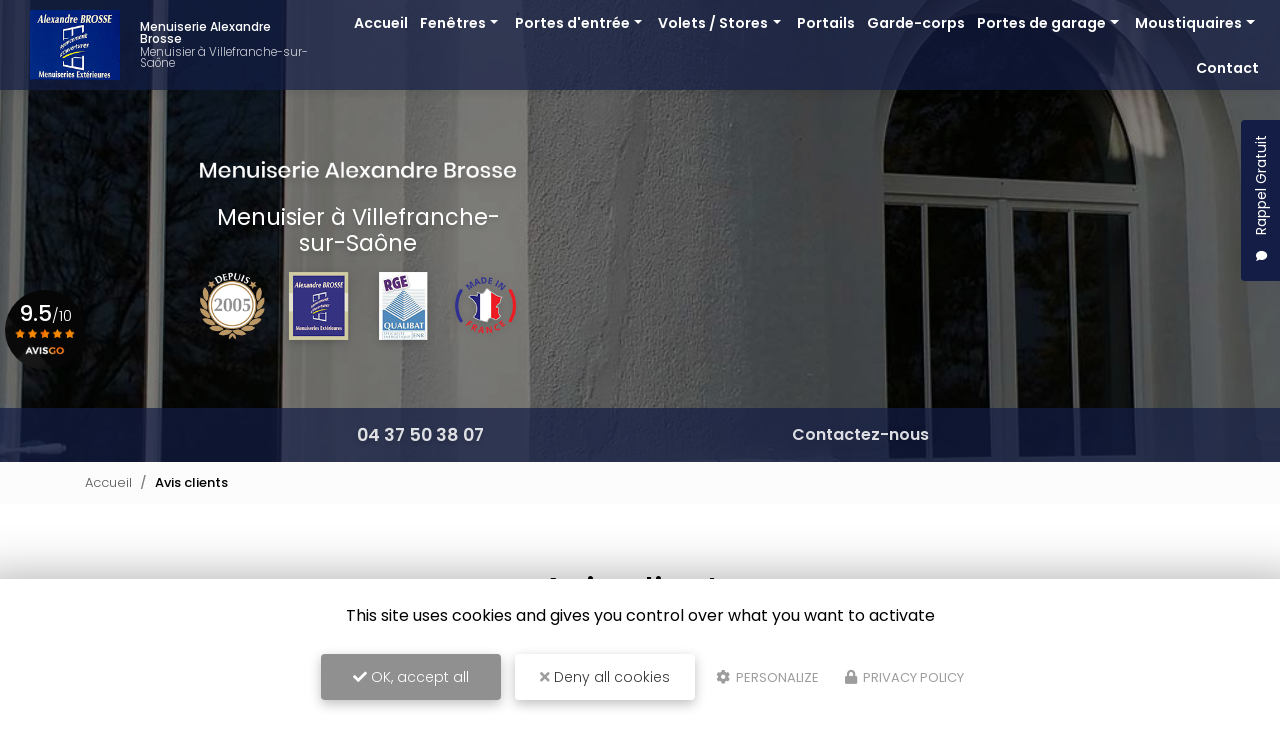

--- FILE ---
content_type: text/html; charset=UTF-8
request_url: https://www.menuiserie-brosse.fr/avisgo/nos-avis
body_size: 13290
content:
 
<!DOCTYPE html>
<html lang="fr" dir="ltr" prefix="content: http://purl.org/rss/1.0/modules/content/  dc: http://purl.org/dc/terms/  foaf: http://xmlns.com/foaf/0.1/  og: http://ogp.me/ns#  rdfs: http://www.w3.org/2000/01/rdf-schema#  schema: http://schema.org/  sioc: http://rdfs.org/sioc/ns#  sioct: http://rdfs.org/sioc/types#  skos: http://www.w3.org/2004/02/skos/core#  xsd: http://www.w3.org/2001/XMLSchema# ">
  <head>
    <meta charset="utf-8" />
<noscript><style>form.antibot * :not(.antibot-message) { display: none !important; }</style>
</noscript><script>var _paq = _paq || [];(function(){var u=(("https:" == document.location.protocol) ? "https://matomo1.cliken-web.com/" : "http://matomo1.cliken-web.com/");_paq.push(["setSiteId", "5492"]);_paq.push(["setTrackerUrl", u+"matomo.php"]);_paq.push(["setDoNotTrack", 1]);document.addEventListener('DOMContentLoaded', function () {
  const phoneLinks = document.querySelectorAll('a[href^="tel:"]');
  phoneLinks.forEach(function (link) {
    const phoneNumber = link.getAttribute('href').replace('tel:', '');
    link.addEventListener('click', function () {
      trackPhoneClick(phoneNumber);
    });
  });
});

function trackPhoneClick(phoneNumber) {
  if (typeof _paq !== 'undefined') {
    _paq.push(['trackEvent', 'Telephone', 'Clic', phoneNumber]);
  }
};if (!window.matomo_search_results_active) {_paq.push(["trackPageView"]);}_paq.push(["setIgnoreClasses", ["no-tracking","colorbox"]]);_paq.push(["enableLinkTracking"]);var d=document,g=d.createElement("script"),s=d.getElementsByTagName("script")[0];g.type="text/javascript";g.defer=true;g.async=true;g.src=u+"matomo.js";s.parentNode.insertBefore(g,s);})();</script>
<link rel="shortlink" href="https://www.menuiserie-brosse.fr/avisgo/nos-avis" />
<link rel="canonical" href="https://www.menuiserie-brosse.fr/avisgo/nos-avis" />
<link rel="image_src" href="sites/5995cw0224/files/default_images/default-actu.jpg" />
<meta property="og:site_name" content="Menuiserie Alexandre Brosse" />
<meta property="og:type" content="Site web" />
<meta property="og:url" content="https://www.menuiserie-brosse.fr/avisgo/nos-avis" />
<meta property="og:title" content="Avis clients" />
<meta property="og:image" content="https://www.menuiserie-brosse.fr/sites/5995cw0224/files/default_images/default-actu.jpg" />
<meta name="MobileOptimized" content="width" />
<meta name="HandheldFriendly" content="true" />
<meta name="viewport" content="width=device-width, initial-scale=1, shrink-to-fit=no" />
<meta http-equiv="x-ua-compatible" content="ie=edge" />
<link rel="icon" href="/sites/5995cw0224/files/favicon.png" type="image/png" />

    <title>Avis clients | Menuiserie Alexandre Brosse</title>
    <link rel="stylesheet" media="all" href="/sites/5995cw0224/files/css/css_vxnwCtEDV8J9q3I7Y0Q4JyRXRxF-230EWhjDx6aIymU.css" />
<link rel="stylesheet" media="all" href="/sites/5995cw0224/files/css/css_1q5iBX00Xc7z2B7RpW38Ejdu5TRU1FGDWS1v42C7OVc.css" />
<link rel="stylesheet" media="all" href="//use.fontawesome.com/releases/v5.13.0/css/all.css" />
<link rel="stylesheet" media="all" href="/sites/5995cw0224/files/css/css_hvCyXd51OQ6x1Xi5tFrCosXYNUuPf8U-jAyz-Ox0Z0A.css" />

    <script type="application/json" data-drupal-selector="drupal-settings-json">{"path":{"baseUrl":"\/","scriptPath":null,"pathPrefix":"","currentPath":"avisgo\/nos-avis","currentPathIsAdmin":false,"isFront":false,"currentLanguage":"fr"},"pluralDelimiter":"\u0003","suppressDeprecationErrors":true,"colorbox":{"transition":"elastic","speed":350,"opacity":0.85,"slideshow":false,"slideshowAuto":true,"slideshowSpeed":2500,"slideshowStart":"start slideshow","slideshowStop":"stopper le diaporama","current":"{current} sur {total}","previous":"\u00ab Pr\u00e9c.","next":"Suivant \u00bb","close":"Close","overlayClose":true,"returnFocus":true,"maxWidth":"98%","maxHeight":"98%","initialWidth":"300","initialHeight":"250","fixed":true,"scrolling":true,"mobiledetect":false,"mobiledevicewidth":"480px"},"tarteAuCitron":{"cwGgaToken":"xxx-aaa","youtube":0,"cookiesUri":"\/cookies"},"matomo":{"disableCookies":false,"trackMailto":true,"trackColorbox":true},"ajaxTrustedUrl":{"form_action_p_pvdeGsVG5zNF_XLGPTvYSKCf43t8qZYSwcfZl2uzM":true},"antibot":{"forms":{"webform-submission-contact-add-form":{"id":"webform-submission-contact-add-form","key":"U1uiygS027C_sNbZIJNKbo2hbB8XhXqiqWWum_ImOrw"},"webform-submission-flottant-rappel-gratuit-add-form":{"id":"webform-submission-flottant-rappel-gratuit-add-form","key":"FNAMyh5kbh_6K4gBCxisKQQbRK-uWvzlCAHo-OaV-t4"}}},"user":{"uid":0,"permissionsHash":"9606f8bba6aa78e61dd31b1c2bab6f25a083c5e475c4a82d13d321119c481b43"}}</script>
<script src="/sites/5995cw0224/files/js/js_qiOJboP-yBXBXBBhvL2qDO7h1UkXyuHFzC-ny51asMo.js"></script>
<script src="/libraries/tarteaucitron/tarteaucitron.js?t906x0"></script>
<script src="/sites/5995cw0224/files/js/js_gkaRMNN1FmJoHBhn2lScq79YXkgdo-94W4Zu3wuoCyM.js"></script>

  </head>
  <body class="layout-no-sidebars not-front path-avisgo">
    <a href="#main-content" class="visually-hidden focusable skip-link">
      Aller au contenu principal
    </a>
    
      <div class="dialog-off-canvas-main-canvas" data-off-canvas-main-canvas>
    <div id="page-wrapper">
    <div id="page">
        <header id="header" class="header" role="banner" aria-label="Entête du site">
            <div class="cw-navbar">
                                                        <nav class="navbar navbar-expand-lg" id="navbar-main">
                                                <div class="container">                                          <div class="navbar-logo">
            <a href="/" title="Menuiserie Alexandre Brosse | Menuisier à Villefranche-sur-Saône" rel="home">
                <img src="/sites/5995cw0224/files/mini-logo.png" alt="Menuiserie Alexandre Brosse | Menuisier à Villefranche-sur-Saône" class="img-fluid align-top"/>
            </a>
        </div>
                <div class="navbar-brand">
            <a href="/" title="Menuiserie Alexandre Brosse | Menuisier à Villefranche-sur-Saône" rel="home">
                                    <div class="site-name">
                        Menuiserie Alexandre Brosse

                    </div>
                                                    <div class="align-top site-slogan">
                        Menuisier à Villefranche-sur-Saône
                    </div>
                            </a>
        </div>
    <div id="block-cwfloatblock" class="block-float block block-cw-float-block">
  
    
      <div class="content">
      <div class="flb-btn">
    <button class="btn btn-primary">Rappel Gratuit</button>
</div>

<div class="flb-block">
    <div class="flb-title">
        <div class="flb-label">Rappel Gratuit</div>
        <div class="flb-icon"><i class="fas fa-comment"></i></div>
    </div>
    <div class="flb-content">
        <div class="flb-wrapper">
            
<form class="webform-submission-form webform-submission-add-form webform-submission-flottant-rappel-gratuit-form webform-submission-flottant-rappel-gratuit-add-form js-webform-details-toggle webform-details-toggle antibot" data-drupal-selector="webform-submission-flottant-rappel-gratuit-add-form" data-action="/avisgo/nos-avis" action="/antibot" method="post" id="webform-submission-flottant-rappel-gratuit-add-form" accept-charset="UTF-8">
  
  <noscript>
  <div class="antibot-no-js antibot-message antibot-message-warning">You must have JavaScript enabled to use this form.</div>
</noscript>




          <fieldset class="js-form-item js-form-type-textfield form-type-textfield js-form-item-sujet form-item-sujet form-no-label form-group">
          <label for="edit-sujet" class="sr-only js-form-required form-required">Sujet</label>
                    <input data-drupal-selector="edit-sujet" type="text" id="edit-sujet" name="sujet" value="" size="60" maxlength="255" placeholder="Sujet" class="required form-control" required="required" aria-required="true" />

                      </fieldset>




          <fieldset class="js-form-item js-form-type-textfield form-type-textfield js-form-item-nom-prenom form-item-nom-prenom form-no-label form-group">
          <label for="edit-nom-prenom" class="sr-only js-form-required form-required">Nom Prénom</label>
                    <input data-drupal-selector="edit-nom-prenom" type="text" id="edit-nom-prenom" name="nom_prenom" value="" size="60" maxlength="255" placeholder="Nom Prénom" class="required form-control" required="required" aria-required="true" />

                      </fieldset>




          <fieldset class="js-form-item js-form-type-tel form-type-tel js-form-item-telephone form-item-telephone form-no-label form-group">
          <label for="edit-telephone--2" class="sr-only js-form-required form-required">Téléphone</label>
                    <input data-drupal-selector="edit-telephone" type="tel" id="edit-telephone--2" name="telephone" value="" size="30" maxlength="128" placeholder="Téléphone" class="form-tel required form-control" required="required" aria-required="true" />

                      </fieldset>


                

  <div class="allow-rgpd js-form-item js-form-type-checkbox checkbox form-check js-form-item-acceptation-rgpd form-item-acceptation-rgpd form-no-label">
                <input data-drupal-selector="edit-acceptation-rgpd" aria-describedby="edit-acceptation-rgpd--2--description" type="checkbox" id="edit-acceptation-rgpd--2" name="acceptation_rgpd" value="allow-rgpd" class="form-checkbox required form-check-input" required="required" aria-required="true">
                      <small class="description text-muted">
        <div id="edit-acceptation-rgpd--2--description" class="webform-element-description">J&#39;accepte la <a href="/cookies">politique de confidentialit&eacute;.</a></div>

      </small>
      </div>
<div data-drupal-selector="edit-actions" class="form-actions webform-actions js-form-wrapper form-group" id="edit-actions--3"><input class="webform-button--submit button button--primary js-form-submit form-submit btn btn-primary form-control" data-drupal-selector="edit-actions-submit-2" type="submit" id="edit-actions-submit--2" name="op" value="Envoyer" />

</div>
<input data-drupal-selector="edit-antibot-key" type="hidden" name="antibot_key" value="" class="form-control" />
<input autocomplete="off" data-drupal-selector="form-88ktkvkaomyj8mhjqty7dvj-lv3gs0cjmrhwstculym" type="hidden" name="form_build_id" value="form-88KTKvkaomYJ8MhjQtY7DVJ_lV3gs0cJMRHWsTCUlYM" class="form-control" />
<input data-drupal-selector="edit-webform-submission-flottant-rappel-gratuit-add-form" type="hidden" name="form_id" value="webform_submission_flottant_rappel_gratuit_add_form" class="form-control" />


  
</form>

        </div>
    </div>
</div>

    </div>
  </div>


                                                            <button class="navbar-toggler navbar-toggler-right" type="button" data-toggle="collapse"
                                        data-target="#CollapsingNavbar" aria-controls="CollapsingNavbar"
                                        aria-expanded="false" aria-label="Toggle navigation"><span
                                            id="toggler-line-1" class="navbar-toggler-icon"></span><span
                                            id="toggler-line-2" class="navbar-toggler-icon"></span><span
                                            id="toggler-line-3" class="navbar-toggler-icon"></span></button>
                                <div class="collapse navbar-collapse" id="CollapsingNavbar">
                                      <nav role="navigation" aria-labelledby="block-cw-sass-bs4-main-menu-menu" id="block-cw-sass-bs4-main-menu" class="block block-menu navigation menu--main">
            
  <div class="sr-only" id="block-cw-sass-bs4-main-menu-menu">Navigation principale</div>
  

        
              <ul block="block-cw-sass-bs4-main-menu" class="clearfix nav navbar-nav">
                    <li class="nav-item">
                          <a href="/" class="nav-link nav-link--" data-drupal-link-system-path="&lt;front&gt;">Accueil</a>
              </li>
                <li class="nav-item menu-item--expanded dropdown">
                          <a href="" class="nav-link dropdown-toggle nav-link-" data-toggle="dropdown" aria-expanded="false" aria-haspopup="true">Fenêtres</a>
                        <ul class="dropdown-menu">
                    <li class="dropdown-item">
                          <a href="/fenetres-mixtes-bois-aluminium" class="nav-link--fenetres-mixtes-bois-aluminium" data-drupal-link-system-path="node/3">Mixte bois aluminium</a>
              </li>
                <li class="dropdown-item">
                          <a href="/fenetres-traditionnelles-bois" class="nav-link--fenetres-traditionnelles-bois" data-drupal-link-system-path="node/18">Traditionnelles bois</a>
              </li>
                <li class="dropdown-item">
                          <a href="/fenetres-aluminium" class="nav-link--fenetres-aluminium" data-drupal-link-system-path="node/20">Aluminium</a>
              </li>
                <li class="dropdown-item">
                          <a href="/fenetres-en-bois" class="nav-link--fenetres-en-bois" data-drupal-link-system-path="node/106">Bois</a>
              </li>
                <li class="dropdown-item">
                          <a href="/fenetres-en-pvc" class="nav-link--fenetres-en-pvc" data-drupal-link-system-path="node/99">PVC</a>
              </li>
        </ul>
  
              </li>
                <li class="nav-item menu-item--expanded dropdown">
                          <a href="" class="nav-link dropdown-toggle nav-link-" data-toggle="dropdown" aria-expanded="false" aria-haspopup="true">Portes d&#039;entrée</a>
                        <ul class="dropdown-menu">
                    <li class="dropdown-item">
                          <a href="/portes-d-entree-mixtes-bois-aluminium" class="nav-link--portes-d-entree-mixtes-bois-aluminium" data-drupal-link-system-path="node/21">Mixte bois aluminium</a>
              </li>
                <li class="dropdown-item">
                          <a href="/portes-d-entree-traditionnelles-bois" class="nav-link--portes-d-entree-traditionnelles-bois" data-drupal-link-system-path="node/22">Tradition bois</a>
              </li>
                <li class="dropdown-item">
                          <a href="/portes-d-entree-en-pvc" class="nav-link--portes-d-entree-en-pvc" data-drupal-link-system-path="node/101">Portes d&#039;entrée en PVC</a>
              </li>
                <li class="dropdown-item">
                          <a href="/portes-d-entree-en-aluminium" class="nav-link--portes-d-entree-en-aluminium" data-drupal-link-system-path="node/102">Portes d&#039;entrée en aluminium</a>
              </li>
                <li class="dropdown-item">
                          <a href="/portes-d-entree-en-bois" class="nav-link--portes-d-entree-en-bois" data-drupal-link-system-path="node/100">Portes d&#039;entrée en bois</a>
              </li>
        </ul>
  
              </li>
                <li class="nav-item menu-item--expanded dropdown">
                          <a href="" class="nav-link dropdown-toggle nav-link-" data-toggle="dropdown" aria-expanded="false" aria-haspopup="true">Volets / Stores</a>
                        <ul class="dropdown-menu">
                    <li class="dropdown-item">
                          <a href="/volets-bois" class="nav-link--volets-bois" data-drupal-link-system-path="node/23">Volets battants bois</a>
              </li>
                <li class="dropdown-item">
                          <a href="/volets-battants-aluminium" class="nav-link--volets-battants-aluminium" data-drupal-link-system-path="node/78">Volets battants aluminium</a>
              </li>
                <li class="dropdown-item">
                          <a href="/volets-roulants-brise-soleil-orientable" class="nav-link--volets-roulants-brise-soleil-orientable" data-drupal-link-system-path="node/25">Volets roulant / bso</a>
              </li>
                <li class="dropdown-item">
                          <a href="/stores-microperfores" class="nav-link--stores-microperfores" data-drupal-link-system-path="node/26">Store microperforé</a>
              </li>
                <li class="dropdown-item">
                          <a href="/pergolas-carports" class="nav-link--pergolas-carports" data-drupal-link-system-path="node/24">Pergolas / Carports</a>
              </li>
        </ul>
  
              </li>
                <li class="nav-item">
                          <a href="/entreprise-d-installation-de-portails" class="nav-link nav-link--entreprise-d-installation-de-portails" data-drupal-link-system-path="node/27">Portails</a>
              </li>
                <li class="nav-item">
                          <a href="/entreprise-de-pose-de-garde-corps" class="nav-link nav-link--entreprise-de-pose-de-garde-corps" data-drupal-link-system-path="node/28">Garde-corps</a>
              </li>
                <li class="nav-item menu-item--expanded dropdown">
                          <a href="" class="nav-link dropdown-toggle nav-link-" data-toggle="dropdown" aria-expanded="false" aria-haspopup="true">Portes de garage</a>
                        <ul class="dropdown-menu">
                    <li class="dropdown-item">
                          <a href="/basculantes-isolees-moos" class="nav-link--basculantes-isolees-moos" data-drupal-link-system-path="node/29">Basculante Moos</a>
              </li>
                <li class="dropdown-item">
                          <a href="/sectionnelles-isolees" class="nav-link--sectionnelles-isolees" data-drupal-link-system-path="node/30">Sectionnelle</a>
              </li>
                <li class="dropdown-item">
                          <a href="/porte-de-garage-bois" class="nav-link--porte-de-garage-bois" data-drupal-link-system-path="node/31">Porte de garage bois</a>
              </li>
        </ul>
  
              </li>
                <li class="nav-item menu-item--expanded dropdown">
                          <a href="" class="nav-link dropdown-toggle nav-link-" data-toggle="dropdown" aria-expanded="false" aria-haspopup="true">Moustiquaires</a>
                        <ul class="dropdown-menu">
                    <li class="dropdown-item">
                          <a href="/moustiquaire-amovible" class="nav-link--moustiquaire-amovible" data-drupal-link-system-path="node/94">Moustiquaire amovible</a>
              </li>
                <li class="dropdown-item">
                          <a href="/moustiquaire-enroulable" class="nav-link--moustiquaire-enroulable" data-drupal-link-system-path="node/93">Moustiquaire enroulable</a>
              </li>
                <li class="dropdown-item">
                          <a href="/moustiquaire-coulissante" class="nav-link--moustiquaire-coulissante" data-drupal-link-system-path="node/95">Moustiquaire coulissante</a>
              </li>
                <li class="dropdown-item">
                          <a href="/porte-moustiquaire-pivotante" class="nav-link--porte-moustiquaire-pivotante" data-drupal-link-system-path="node/96">Porte moustiquaire pivotante</a>
              </li>
                <li class="dropdown-item">
                          <a href="/moustiquaire-plissee" class="nav-link--moustiquaire-plissee" data-drupal-link-system-path="node/97">Moustiquaire plissée</a>
              </li>
        </ul>
  
              </li>
                <li class="nav-item">
                          <a href="/devis-gratuit-menuisier-menuiserie-alexandre-brosse" class="nav-link nav-link--devis-gratuit-menuisier-menuiserie-alexandre-brosse" data-drupal-link-system-path="node/2">Contact</a>
              </li>
        </ul>
  


  </nav>


                                                                    </div>
                                                                                                            </div>                    </nav>
                            </div>
                            <div class="cw-jumbotron">
                    <aside class="w-100 section" role="complementary">
                          <section class="region region-jumbotron">
    <div id="block-jumbotron-logo-slogan" class="jumbotron-bloc-principal block block-block-content block-block-content5a16c1c8-18de-4fec-8d92-f1366c4da0be">
  
    
      <div class="content">
      
            <div class="clearfix text-formatted field field--name-body field--type-text-with-summary field--label-hidden field__item"><div class="jumbotron-bloc-principal-child-1">
  <div class="jumbotron-logo"><a href="/"><img alt="Menuiserie Alexandre Brosse" data-entity-type="file" src="/sites/5995cw0224/files/logo.png" /></a>
  </div>
  <div class="jumbotron-slogan"><strong>Menuisier à Villefranche-sur-Saône</strong>
  </div>
  <div class="jumbotron-telephone"><a href="tel:04 37 50 38 07">04 37 50 38 07</a>
  </div>
  <div class="jumbotron-logo mt-4"><a href="/"><img alt="Menuiserie Alexandre Brosse" data-entity-type="file" src="/sites/5995cw0224/files/certifications.png" /></a>
  </div>
</div>
<div class="jumbotron-bloc-principal-child-2">
  <section class="beer-slider beer-ready m-0" data-beer-label="après" id="beer-slider"><img alt="Test, Zone principale, Déno Com" class="image-style-avant-apres-paysage" src="/sites/5995cw0224/files/slider-apres.jpg" /><div class="beer-reveal" data-beer-label="avant"><img alt="Test, Zone principale, Déno Com" class="image-style-avant-apres-paysage" src="/sites/5995cw0224/files/slider-avant.jpg" /></div>
  </section></div>
<!--div class="jumbotron-denomination"><strong>Menuiserie Alexandre Brosse</strong>
</div--><!--<div class="jumbotron-telephone"><a href="tel:0600000000"> 0600000000</a>
</div><div class="jumbotron-adresse"><a href="https://goo.gl/maps/gAJ8F8D6CFEz9zWc8" id="adr1" target="_blank">330 all. des Hêtres 69760&nbsp;LIMONEST</a>
</div><div class="jumbotron-bouton-1"><a class="btn btn-primary btn-sm-240" href="/devis-gratuit-menuisier-menuiserie-alexandre-brosse">Contactez-nous</a>
</div><div class="jumbotron-bouton-1 jumbotron-bouton-various"><a class="btn btn-primary btn-sm-240 my-2 m-sm-2 mx-sm-15" href="/devis-gratuit-menuisier-menuiserie-alexandre-brosse">Contactez-nous</a> <a class="btn btn-primary btn-sm-240 my-2 m-sm-2 mx-sm-15" href="tel:0600000000">0600000000</a>
</div><i class="fas fa-phone-alt small mr-2 cw-opacity-40"></i>--></div>
      
    </div>
  </div>
<div id="block-jumbotroninfosnotfront" class="jumbotron-bloc-infos not-front block block-block-content block-block-content9b6c41b7-c834-41a0-a0df-361873dc2148">
  
    
      <div class="content">
      
            <div class="clearfix text-formatted field field--name-body field--type-text-with-summary field--label-hidden field__item"><div class="jumbotron-telephone col-lg-6 text-align-center"><a href="tel:04 37 50 38 07">04 37 50 38 07</a>
</div>
<div class="jumbotron-bouton-2 col-lg-6 text-align-center"><a href="/devis-gratuit-menuisier-menuiserie-alexandre-brosse">Contactez-nous</a>
</div>
</div>
      
    </div>
  </div>
<div id="block-avisgomacaroon" class="block block-avisgo block-avisgo-macaroon">
  
    
      <div class="content">
      <section class="avisgo-macaroon-wrapper hidden-xs hidden-sm mini">
    <div class="avisgo-macaroon-left">
        <div class="note"><b>9.5</b>/10
        </div>
        <div class="etoiles-avis">
            <div class="avisgo-etoiles etoiles-10">&nbsp;
            </div>
        </div>
        <img alt="" class="img-responsive img-center avisgo-logo" src="https://www.menuiserie-brosse.fr/modules/custom/avisgo/public/images/avisgo-logo-55-13.webp" width="55" height="13" />
        <div class="macaroon-btn-wrapper"><a class="btn-avisgo mt-10" href="https://www.menuiserie-brosse.fr/avisgo/certificat">Voir le certificat</a></div>
    </div>
    <div class="avisgo-macaroon-right">
        <div><img alt="" src="https://www.menuiserie-brosse.fr/modules/custom/avisgo/public/images/avisgo-membre.jpg"/>
        </div>
    </div>
</section>

    </div>
  </div>

  </section>

                    </aside>
                </div>
                    </header>
                    <div class="highlighted">
                <aside class="container-fluid section clearfix" role="complementary">
                      <div data-drupal-messages-fallback class="hidden"></div>


                </aside>
            </div>
                          <div id="block-breadcrumbs" class="cw-breadcrumb block block-system block-system-breadcrumb-block">
  
    
      <div class="content">
      

  <nav role="navigation" aria-label="breadcrumb">
    <ol class="breadcrumb">
                  <li class="breadcrumb-item ">
          <a href="/">Accueil</a>
        </li>
                        <li class="breadcrumb-item active">
          Avis clients
        </li>
              </ol>
  </nav>

    </div>
  </div>


        <div id="main-wrapper" class="layout-main-wrapper clearfix">
                            <div id="main" class="container-fluid">
                    <div class="row row-offcanvas row-offcanvas-left clearfix">
                        <main class="main-content col" id="content" role="main">
                            <section class="section">
                                <a id="main-content" tabindex="-1"></a>
                                  <div id="block-cw-sass-bs4-page-title" class="block block-core block-page-title-block">
  
    
      <div class="content">
      
  <h1 class="title">Avis clients</h1>


    </div>
  </div>
<div id="block-cw-sass-bs4-content" class="block block-system block-system-main-block">
  
    
      <div class="content">
      <div class="page-avisgo">
    <div class="container-xxl mb-80">
        <div class="block-content avisgo-listing-avis">
            <div class="text-align-right">Avis triés par : les plus récents</div>
            <div class="row flex-justify-content-center">
                                    <div class="col-md-6 col-lg-4 p-lg-10 p-lg-15 mb-4">
    <div class="avisgo-avis avisgo avisgo-background avisgo-border">
        <div class="avisgo-avis-evaluation">
            <div class="avisgo-avis-note text-align-center">
                <p><b>10</b> <small>/&nbsp;10</small>
                </p>
            </div>
            <div class="avisgo-avis-etoiles text-align-center">
                <img class="img-center img-responsive" src="https://www.menuiserie-brosse.fr/modules/custom/avisgo/public/images/etoiles-10.webp">
            </div>
        </div>
        <div class="avisgo-avis-content mt-20 mb-auto">
            <div class="avisgo-avis-title text-align-center">
                <a href="/node/114">Menuiserie Brosse Avis entreprise de menuiserie extérieure...</a>
            </div>
          <div class="avisgo-avis-published text-align-center">
            Publié le : 23/10/2024
          </div>
            <div class="avisgo-avis-comment mt-3 text-align-center">
                Monsieur BROSSE, je souhaitais vous remercier vous et votre équipe pour votre intervention à notre domicile qui a été rapide, propre et efficace. Nous n'hésiterons pas pour vous faire une belle publicité.
            </div>
          <div class="avisgo-avis-not-editable mt-4 text-align-left">
            <em>Avis non modifiable</em>
          </div>
        </div>
        <div class="avisgo-avis-last mt-15">
            <p class="text-align-center">
                <a class="btn btn-primary" href="/node/114">En savoir plus</a>
            </p>
            <div class="text-align-center">
                <a href="https://www.avis-go.com/" target="_blank" rel="dofollow noopener"><img class="img-center img-responsive" src="https://www.menuiserie-brosse.fr/modules/custom/avisgo/public/images/avisgo-logo-bw-91-33.webp" width="91" height="30" ></a>
            </div>
        </div>
    </div>
    <div class="name text-align-center"></div>
</div>

                                    <div class="col-md-6 col-lg-4 p-lg-10 p-lg-15 mb-4">
    <div class="avisgo-avis avisgo avisgo-background avisgo-border">
        <div class="avisgo-avis-evaluation">
            <div class="avisgo-avis-note text-align-center">
                <p><b>10</b> <small>/&nbsp;10</small>
                </p>
            </div>
            <div class="avisgo-avis-etoiles text-align-center">
                <img class="img-center img-responsive" src="https://www.menuiserie-brosse.fr/modules/custom/avisgo/public/images/etoiles-10.webp">
            </div>
        </div>
        <div class="avisgo-avis-content mt-20 mb-auto">
            <div class="avisgo-avis-title text-align-center">
                <a href="/node/105">Menuiserie Brosse Avis entreprise de menuiserie extérieure...</a>
            </div>
          <div class="avisgo-avis-published text-align-center">
            Publié le : 25/09/2024
          </div>
            <div class="avisgo-avis-comment mt-3 text-align-center">
                Je suis enchanté par la prestation de la menuiserie BROSSE.
Un travail de qualité, un chantier propre, des salariés organisés et soucieux de bien faire, un grand bravo à l'équipe !
            </div>
          <div class="avisgo-avis-not-editable mt-4 text-align-left">
            <em>Avis non modifiable</em>
          </div>
        </div>
        <div class="avisgo-avis-last mt-15">
            <p class="text-align-center">
                <a class="btn btn-primary" href="/node/105">En savoir plus</a>
            </p>
            <div class="text-align-center">
                <a href="https://www.avis-go.com/" target="_blank" rel="dofollow noopener"><img class="img-center img-responsive" src="https://www.menuiserie-brosse.fr/modules/custom/avisgo/public/images/avisgo-logo-bw-91-33.webp" width="91" height="30" ></a>
            </div>
        </div>
    </div>
    <div class="name text-align-center"></div>
</div>

                                    <div class="col-md-6 col-lg-4 p-lg-10 p-lg-15 mb-4">
    <div class="avisgo-avis avisgo avisgo-background avisgo-border">
        <div class="avisgo-avis-evaluation">
            <div class="avisgo-avis-note text-align-center">
                <p><b>9.8</b> <small>/&nbsp;10</small>
                </p>
            </div>
            <div class="avisgo-avis-etoiles text-align-center">
                <img class="img-center img-responsive" src="https://www.menuiserie-brosse.fr/modules/custom/avisgo/public/images/etoiles-9.webp">
            </div>
        </div>
        <div class="avisgo-avis-content mt-20 mb-auto">
            <div class="avisgo-avis-title text-align-center">
                <a href="/node/85">Avis Menuiserie Brosse entreprise de menuiserie extérieure...</a>
            </div>
          <div class="avisgo-avis-published text-align-center">
            Publié le : 18/05/2024
          </div>
            <div class="avisgo-avis-comment mt-3 text-align-center">
                Je recherchais des menuiseries bois et l'entreprise Brosse a su répondre à mes besoins et à mes attentes. Je suis très satisfaite de leur prestation.
            </div>
          <div class="avisgo-avis-not-editable mt-4 text-align-left">
            <em>Avis non modifiable</em>
          </div>
        </div>
        <div class="avisgo-avis-last mt-15">
            <p class="text-align-center">
                <a class="btn btn-primary" href="/node/85">En savoir plus</a>
            </p>
            <div class="text-align-center">
                <a href="https://www.avis-go.com/" target="_blank" rel="dofollow noopener"><img class="img-center img-responsive" src="https://www.menuiserie-brosse.fr/modules/custom/avisgo/public/images/avisgo-logo-bw-91-33.webp" width="91" height="30" ></a>
            </div>
        </div>
    </div>
    <div class="name text-align-center"></div>
</div>

                                    <div class="col-md-6 col-lg-4 p-lg-10 p-lg-15 mb-4">
    <div class="avisgo-avis avisgo avisgo-background avisgo-border">
        <div class="avisgo-avis-evaluation">
            <div class="avisgo-avis-note text-align-center">
                <p><b>10</b> <small>/&nbsp;10</small>
                </p>
            </div>
            <div class="avisgo-avis-etoiles text-align-center">
                <img class="img-center img-responsive" src="https://www.menuiserie-brosse.fr/modules/custom/avisgo/public/images/etoiles-10.webp">
            </div>
        </div>
        <div class="avisgo-avis-content mt-20 mb-auto">
            <div class="avisgo-avis-title text-align-center">
                <a href="/node/81">Avis Menuiserie Brosse spécialiste menuiserie extérieure...</a>
            </div>
          <div class="avisgo-avis-published text-align-center">
            Publié le : 17/05/2024
          </div>
            <div class="avisgo-avis-comment mt-3 text-align-center">
                Entreprise de qualité avec de bons conseils.
Un bon suivi, du devis jusqu'à la pose des menuiseries.
            </div>
          <div class="avisgo-avis-not-editable mt-4 text-align-left">
            <em>Avis non modifiable</em>
          </div>
        </div>
        <div class="avisgo-avis-last mt-15">
            <p class="text-align-center">
                <a class="btn btn-primary" href="/node/81">En savoir plus</a>
            </p>
            <div class="text-align-center">
                <a href="https://www.avis-go.com/" target="_blank" rel="dofollow noopener"><img class="img-center img-responsive" src="https://www.menuiserie-brosse.fr/modules/custom/avisgo/public/images/avisgo-logo-bw-91-33.webp" width="91" height="30" ></a>
            </div>
        </div>
    </div>
    <div class="name text-align-center"></div>
</div>

                                    <div class="col-md-6 col-lg-4 p-lg-10 p-lg-15 mb-4">
    <div class="avisgo-avis avisgo avisgo-background avisgo-border">
        <div class="avisgo-avis-evaluation">
            <div class="avisgo-avis-note text-align-center">
                <p><b>9.8</b> <small>/&nbsp;10</small>
                </p>
            </div>
            <div class="avisgo-avis-etoiles text-align-center">
                <img class="img-center img-responsive" src="https://www.menuiserie-brosse.fr/modules/custom/avisgo/public/images/etoiles-9.webp">
            </div>
        </div>
        <div class="avisgo-avis-content mt-20 mb-auto">
            <div class="avisgo-avis-title text-align-center">
                <a href="/node/82">Menuiserie Brosse Avis entreprise de menuiserie extérieure...</a>
            </div>
          <div class="avisgo-avis-published text-align-center">
            Publié le : 17/05/2024
          </div>
            <div class="avisgo-avis-comment mt-3 text-align-center">
                Des menuiseries de qualité, je suis satisfait du travail réalisé par la Menuiserie BROSSE.
            </div>
          <div class="avisgo-avis-not-editable mt-4 text-align-left">
            <em>Avis non modifiable</em>
          </div>
        </div>
        <div class="avisgo-avis-last mt-15">
            <p class="text-align-center">
                <a class="btn btn-primary" href="/node/82">En savoir plus</a>
            </p>
            <div class="text-align-center">
                <a href="https://www.avis-go.com/" target="_blank" rel="dofollow noopener"><img class="img-center img-responsive" src="https://www.menuiserie-brosse.fr/modules/custom/avisgo/public/images/avisgo-logo-bw-91-33.webp" width="91" height="30" ></a>
            </div>
        </div>
    </div>
    <div class="name text-align-center"></div>
</div>

                                    <div class="col-md-6 col-lg-4 p-lg-10 p-lg-15 mb-4">
    <div class="avisgo-avis avisgo avisgo-background avisgo-border">
        <div class="avisgo-avis-evaluation">
            <div class="avisgo-avis-note text-align-center">
                <p><b>10</b> <small>/&nbsp;10</small>
                </p>
            </div>
            <div class="avisgo-avis-etoiles text-align-center">
                <img class="img-center img-responsive" src="https://www.menuiserie-brosse.fr/modules/custom/avisgo/public/images/etoiles-10.webp">
            </div>
        </div>
        <div class="avisgo-avis-content mt-20 mb-auto">
            <div class="avisgo-avis-title text-align-center">
                <a href="/node/83">Avis Menuiserie Brosse spécialiste menuiserie extérieure...</a>
            </div>
          <div class="avisgo-avis-published text-align-center">
            Publié le : 17/05/2024
          </div>
            <div class="avisgo-avis-comment mt-3 text-align-center">
                Une très belle réalisation pour un portail, portillon et clôtures. De bons conseils, je recommande !
            </div>
          <div class="avisgo-avis-not-editable mt-4 text-align-left">
            <em>Avis non modifiable</em>
          </div>
        </div>
        <div class="avisgo-avis-last mt-15">
            <p class="text-align-center">
                <a class="btn btn-primary" href="/node/83">En savoir plus</a>
            </p>
            <div class="text-align-center">
                <a href="https://www.avis-go.com/" target="_blank" rel="dofollow noopener"><img class="img-center img-responsive" src="https://www.menuiserie-brosse.fr/modules/custom/avisgo/public/images/avisgo-logo-bw-91-33.webp" width="91" height="30" ></a>
            </div>
        </div>
    </div>
    <div class="name text-align-center"></div>
</div>

                                    <div class="col-md-6 col-lg-4 p-lg-10 p-lg-15 mb-4">
    <div class="avisgo-avis avisgo avisgo-background avisgo-border">
        <div class="avisgo-avis-evaluation">
            <div class="avisgo-avis-note text-align-center">
                <p><b>10</b> <small>/&nbsp;10</small>
                </p>
            </div>
            <div class="avisgo-avis-etoiles text-align-center">
                <img class="img-center img-responsive" src="https://www.menuiserie-brosse.fr/modules/custom/avisgo/public/images/etoiles-10.webp">
            </div>
        </div>
        <div class="avisgo-avis-content mt-20 mb-auto">
            <div class="avisgo-avis-title text-align-center">
                <a href="/node/84">Avis Menuiserie Brosse entreprise de menuiserie extérieure...</a>
            </div>
          <div class="avisgo-avis-published text-align-center">
            Publié le : 17/05/2024
          </div>
            <div class="avisgo-avis-comment mt-3 text-align-center">
                Je suis entièrement satisfait de l'intervention des techniciens et de la qualité des menuiseries bois qui m'ont été installées. Je recommande grandement cette entreprise.
            </div>
          <div class="avisgo-avis-not-editable mt-4 text-align-left">
            <em>Avis non modifiable</em>
          </div>
        </div>
        <div class="avisgo-avis-last mt-15">
            <p class="text-align-center">
                <a class="btn btn-primary" href="/node/84">En savoir plus</a>
            </p>
            <div class="text-align-center">
                <a href="https://www.avis-go.com/" target="_blank" rel="dofollow noopener"><img class="img-center img-responsive" src="https://www.menuiserie-brosse.fr/modules/custom/avisgo/public/images/avisgo-logo-bw-91-33.webp" width="91" height="30" ></a>
            </div>
        </div>
    </div>
    <div class="name text-align-center"></div>
</div>

                                    <div class="col-md-6 col-lg-4 p-lg-10 p-lg-15 mb-4">
    <div class="avisgo-avis avisgo avisgo-background avisgo-border">
        <div class="avisgo-avis-evaluation">
            <div class="avisgo-avis-note text-align-center">
                <p><b>10</b> <small>/&nbsp;10</small>
                </p>
            </div>
            <div class="avisgo-avis-etoiles text-align-center">
                <img class="img-center img-responsive" src="https://www.menuiserie-brosse.fr/modules/custom/avisgo/public/images/etoiles-10.webp">
            </div>
        </div>
        <div class="avisgo-avis-content mt-20 mb-auto">
            <div class="avisgo-avis-title text-align-center">
                <a href="/node/41">Avis Menuiserie Brosse entreprise de menuiserie extérieure...</a>
            </div>
          <div class="avisgo-avis-published text-align-center">
            Publié le : 11/03/2024
          </div>
            <div class="avisgo-avis-comment mt-3 text-align-center">
                Très satisfaite de la prestation, une porte de garage Moos de qualité. Je recommande
            </div>
          <div class="avisgo-avis-not-editable mt-4 text-align-left">
            <em>Avis non modifiable</em>
          </div>
        </div>
        <div class="avisgo-avis-last mt-15">
            <p class="text-align-center">
                <a class="btn btn-primary" href="/node/41">En savoir plus</a>
            </p>
            <div class="text-align-center">
                <a href="https://www.avis-go.com/" target="_blank" rel="dofollow noopener"><img class="img-center img-responsive" src="https://www.menuiserie-brosse.fr/modules/custom/avisgo/public/images/avisgo-logo-bw-91-33.webp" width="91" height="30" ></a>
            </div>
        </div>
    </div>
    <div class="name text-align-center"></div>
</div>

                                    <div class="col-md-6 col-lg-4 p-lg-10 p-lg-15 mb-4">
    <div class="avisgo-avis avisgo avisgo-background avisgo-border">
        <div class="avisgo-avis-evaluation">
            <div class="avisgo-avis-note text-align-center">
                <p><b>10</b> <small>/&nbsp;10</small>
                </p>
            </div>
            <div class="avisgo-avis-etoiles text-align-center">
                <img class="img-center img-responsive" src="https://www.menuiserie-brosse.fr/modules/custom/avisgo/public/images/etoiles-10.webp">
            </div>
        </div>
        <div class="avisgo-avis-content mt-20 mb-auto">
            <div class="avisgo-avis-title text-align-center">
                <a href="/node/42">Menuiserie Brosse Avis entreprise de menuiserie extérieure...</a>
            </div>
          <div class="avisgo-avis-published text-align-center">
            Publié le : 11/03/2024
          </div>
            <div class="avisgo-avis-comment mt-3 text-align-center">
                J'ai fait appel à la menuiserie BROSSE pour l'installation de fenêtres mixte bois alu et d'une porte d'entrée dont je suis ravies. Conseils très professionnels.
L'équipe travaille efficacement et proprement.
 Je recommande !
            </div>
          <div class="avisgo-avis-not-editable mt-4 text-align-left">
            <em>Avis non modifiable</em>
          </div>
        </div>
        <div class="avisgo-avis-last mt-15">
            <p class="text-align-center">
                <a class="btn btn-primary" href="/node/42">En savoir plus</a>
            </p>
            <div class="text-align-center">
                <a href="https://www.avis-go.com/" target="_blank" rel="dofollow noopener"><img class="img-center img-responsive" src="https://www.menuiserie-brosse.fr/modules/custom/avisgo/public/images/avisgo-logo-bw-91-33.webp" width="91" height="30" ></a>
            </div>
        </div>
    </div>
    <div class="name text-align-center"></div>
</div>

                                    <div class="col-md-6 col-lg-4 p-lg-10 p-lg-15 mb-4">
    <div class="avisgo-avis avisgo avisgo-background avisgo-border">
        <div class="avisgo-avis-evaluation">
            <div class="avisgo-avis-note text-align-center">
                <p><b>9.7</b> <small>/&nbsp;10</small>
                </p>
            </div>
            <div class="avisgo-avis-etoiles text-align-center">
                <img class="img-center img-responsive" src="https://www.menuiserie-brosse.fr/modules/custom/avisgo/public/images/etoiles-9.webp">
            </div>
        </div>
        <div class="avisgo-avis-content mt-20 mb-auto">
            <div class="avisgo-avis-title text-align-center">
                <a href="/node/43">Avis Menuiserie Brosse spécialiste menuiserie extérieure...</a>
            </div>
          <div class="avisgo-avis-published text-align-center">
            Publié le : 11/03/2024
          </div>
            <div class="avisgo-avis-comment mt-3 text-align-center">
                Cette société est intervenu à mon domicile pour l'installation de volet roulants monobloc, à Anse. 
Nous avons déjà fait appel à cette entreprise, nous avons énormément confiance en eux. 
Super qualité de travail et à l'écoute de nos questions
Nous ferons encore appel à cette société pour la réalisation de nouveaux travaux de menuiserie
            </div>
          <div class="avisgo-avis-not-editable mt-4 text-align-left">
            <em>Avis non modifiable</em>
          </div>
        </div>
        <div class="avisgo-avis-last mt-15">
            <p class="text-align-center">
                <a class="btn btn-primary" href="/node/43">En savoir plus</a>
            </p>
            <div class="text-align-center">
                <a href="https://www.avis-go.com/" target="_blank" rel="dofollow noopener"><img class="img-center img-responsive" src="https://www.menuiserie-brosse.fr/modules/custom/avisgo/public/images/avisgo-logo-bw-91-33.webp" width="91" height="30" ></a>
            </div>
        </div>
    </div>
    <div class="name text-align-center"></div>
</div>

                                    <div class="col-md-6 col-lg-4 p-lg-10 p-lg-15 mb-4">
    <div class="avisgo-avis avisgo avisgo-background avisgo-border">
        <div class="avisgo-avis-evaluation">
            <div class="avisgo-avis-note text-align-center">
                <p><b>9.4</b> <small>/&nbsp;10</small>
                </p>
            </div>
            <div class="avisgo-avis-etoiles text-align-center">
                <img class="img-center img-responsive" src="https://www.menuiserie-brosse.fr/modules/custom/avisgo/public/images/etoiles-9.webp">
            </div>
        </div>
        <div class="avisgo-avis-content mt-20 mb-auto">
            <div class="avisgo-avis-title text-align-center">
                <a href="/node/44">Menuiserie Brosse Avis entreprise de menuiserie extérieure...</a>
            </div>
          <div class="avisgo-avis-published text-align-center">
            Publié le : 11/03/2024
          </div>
            <div class="avisgo-avis-comment mt-3 text-align-center">
                La société menuiserie Brosse est intervenu à notre domicile pour : la dépose de caissons, dépose de volet et pose volet roulant motorisées (raccordement sous goulotte, pose de déport isolants pour caisson + menuiseries), à Lyon.
La prestation c'est très bien déroulé, les délais ont été respectées et nous sommes très content de cette intervention. Nous recommandons cette entreprise
            </div>
          <div class="avisgo-avis-not-editable mt-4 text-align-left">
            <em>Avis non modifiable</em>
          </div>
        </div>
        <div class="avisgo-avis-last mt-15">
            <p class="text-align-center">
                <a class="btn btn-primary" href="/node/44">En savoir plus</a>
            </p>
            <div class="text-align-center">
                <a href="https://www.avis-go.com/" target="_blank" rel="dofollow noopener"><img class="img-center img-responsive" src="https://www.menuiserie-brosse.fr/modules/custom/avisgo/public/images/avisgo-logo-bw-91-33.webp" width="91" height="30" ></a>
            </div>
        </div>
    </div>
    <div class="name text-align-center"></div>
</div>

                                    <div class="col-md-6 col-lg-4 p-lg-10 p-lg-15 mb-4">
    <div class="avisgo-avis avisgo avisgo-background avisgo-border">
        <div class="avisgo-avis-evaluation">
            <div class="avisgo-avis-note text-align-center">
                <p><b>10</b> <small>/&nbsp;10</small>
                </p>
            </div>
            <div class="avisgo-avis-etoiles text-align-center">
                <img class="img-center img-responsive" src="https://www.menuiserie-brosse.fr/modules/custom/avisgo/public/images/etoiles-10.webp">
            </div>
        </div>
        <div class="avisgo-avis-content mt-20 mb-auto">
            <div class="avisgo-avis-title text-align-center">
                <a href="/node/45">Avis Menuiserie Brosse spécialiste menuiserie extérieure...</a>
            </div>
          <div class="avisgo-avis-published text-align-center">
            Publié le : 11/03/2024
          </div>
            <div class="avisgo-avis-comment mt-3 text-align-center">
                La société Menuiserie Brosse est intervenu à mon domicile pour la pose de volet roulants, volets motorisées et repose de fenêtres, à Limas.
Je suis très satisfait du travail qui a été réalisé, ils ont de très bonnes idées et sont à l'écoute pour nous donner des conseils.
Je ferais appel à cette société pour de nouveaux travaux et je recommande fortement  cette entreprise
            </div>
          <div class="avisgo-avis-not-editable mt-4 text-align-left">
            <em>Avis non modifiable</em>
          </div>
        </div>
        <div class="avisgo-avis-last mt-15">
            <p class="text-align-center">
                <a class="btn btn-primary" href="/node/45">En savoir plus</a>
            </p>
            <div class="text-align-center">
                <a href="https://www.avis-go.com/" target="_blank" rel="dofollow noopener"><img class="img-center img-responsive" src="https://www.menuiserie-brosse.fr/modules/custom/avisgo/public/images/avisgo-logo-bw-91-33.webp" width="91" height="30" ></a>
            </div>
        </div>
    </div>
    <div class="name text-align-center"></div>
</div>

                                            </div>
        </div>
    </div>
</div>
  <nav aria-label="pagination-heading">
    <h4 id="pagination-heading" class="sr-only">Pagination</h4>
    <ul class="pagination js-pager__items">
                                                        <li class="page-item active">
                      <span class="page-link">1</span>
                  </li>
              <li class="page-item ">
                      <a href="?page=1" title="" class="page-link">2</a>
                  </li>
              <li class="page-item ">
                      <a href="?page=2" title="" class="page-link">3</a>
                  </li>
              <li class="page-item ">
                      <a href="?page=3" title="" class="page-link">4</a>
                  </li>
                                      <li class="pager__item--next">
          <a href="?page=1" title="Aller à la page suivante" rel="next" class="page-link">
            <span aria-hidden="true">›</span>
            <span class="sr-only">Page suivante</span>
          </a>
        </li>
                          <li class="page-item">
          <a href="?page=3" title="Aller à la dernière page" class="page-link">
            <span aria-hidden="true">»</span>
            <span class="sr-only">Dernière page</span>
          </a>
        </li>
          </ul>
  </nav>

    </div>
  </div>


                            </section>
                        </main>
                                                                    </div>
                </div>
                    </div>
                    <div class="featured-bottom">
                <aside class="clearfix" role="complementary">
                      <section class="region region-featured-bottom-first">
    <div id="block-actiontel" class="block-call-to-action cw-pt block block-block-content block-block-contentc3994503-5275-4b23-a38e-f91809c3a4bb">
  
    
      <div class="content">
      
            <div class="clearfix text-formatted field field--name-body field--type-text-with-summary field--label-hidden field__item"><div class="container text-center wow fadeIn">
  <div class="title-h2 mt-0">Contactez-nous
  </div>
  <div class="cta-number">Tél. <span class="text-nowrap"><a href="tel:04 37 50 38 07">04 37 50 38 07</a></span>
   
  </div>
</div>
</div>
      
    </div>
  </div>
<div id="block-actionbtn" class="block-call-to-action mt-3 block block-block-content block-block-content0c502c91-7db5-4100-9711-76ed1cf45cfb">
  
    
      <div class="content">
      
            <div class="clearfix text-formatted field field--name-body field--type-text-with-summary field--label-hidden field__item"><div class="container content px-30">
  <div class="justify-content-md-center text-center">
    <p class="mt-4"><a class="btn btn-primary btn-sm-280 wow fadeIn" href="/devis-gratuit-menuisier-menuiserie-alexandre-brosse">Envoyer un message</a>
    </p>
  </div>
</div>
</div>
      
    </div>
  </div>
<div id="block-addtoanyblock" class="block-addtoany cw-py block block-cw-add-to-any block-cw-add-to-any-block">
  
    
      <div class="content">
      <div class="container">
<div class="title-h4">Partagez cette page </div>
<!-- AddToAny BEGIN -->
<div class="a2a_kit a2a_kit_size_32 a2a_default_style">
<a class="a2a_button_facebook"></a>
<a class="a2a_button_x"></a>
<a class="a2a_button_email"></a>
</div>
<!-- AddToAny END -->
</div>

    </div>
  </div>

  </section>

                      <section class="region region-featured-bottom-second">
    <div id="block-parallax" class="parallax parallax-bg block-parallax-front cw-py block block-block-content block-block-contentd0d9d995-7024-46d6-a575-67bcc197aebb">
  
    
      <div class="content">
      
            <div class="clearfix text-formatted field field--name-body field--type-text-with-summary field--label-hidden field__item"><div class="container px-30 px-sm-15">
  <p class="wow fadeInLeft text-loud text-align-center">Depuis 2005, nous sommes à vos côté pour la réalisation de vos travaux. Comptez sur nous pour vos projets futurs.
  </p>
</div>
</div>
      
    </div>
  </div>

  </section>

                      <section class="region region-featured-bottom-third">
    <div class="views-element-container block block-views block-views-blockactualites-block-1" id="block-views-block-actualites-block-1">
  
    
      <div class="content">
      <div><div class="bloc-actualites bloc-carousel cw-py-2 view view-actualites view-id-actualites view-display-id-block_1 js-view-dom-id-6bdbabfd37c31ba40ae03995112920f12eb0d0a1426120024f491ef06bf04c48">
  
    
      
      <div class="view-content row">
      <div id="views-bootstrap-actualites-block-1" class="carousel slide"
    data-interval="6000"
     data-ride="carousel"     data-pause="false"
>
    
    <div class="carousel-inner">
                    <div class="carousel-item active">
        
                                                            <div class="cw-card">
    <div class="cw-card-thumb">
       <a href="/actualites/portes-ouvertes"><img src="/sites/5995cw0224/files/styles/bloc_actualite/public/actualite/2026-01/VISUEL%20d%C3%A9finitif.png.webp?itok=n9wH1f8t">
            <span class="show-more">
                <span class="icon"></span>
                <span class="title">En savoir +</span>
            </span>
        </a>
    </div>
    <div class="cw-card-summary">
        <div class="cw-card-date"><time datetime="2026-01-14T12:00:00Z" class="datetime">14/01/2026</time>
</div>
        <div class="cw-card-content">
             <div class="cw-card-title"><strong><a href="/actualites/portes-ouvertes" hreflang="fr">✨ PORTES OUVERTES ✨</a></strong></div>
             <div class="cw-card-text">✨ <strong>PORTES OUVERTES – MENUISERIE Alexandre BROSSE Agencement d’Ouvertures</strong> ✨

Venez découvrir notre univers, notre savoir-faire et nos réalisations lors de nos <strong>portes ouvertes…</strong></div>
             
        </div>
        <div class="cw-card-show"><a href="/actualites" class="btn btn-primary">Toute l'actualité</a></div>
    </div>
</div>
                                        </div>
                    <div class="carousel-item ">
        
                                                            <div class="cw-card">
    <div class="cw-card-thumb">
       <a href="/actualites/nouvelle-annee-nouvelles-resolutions-pour-votre-garage"><img src="/sites/5995cw0224/files/styles/bloc_actualite/public/actualite/2026-01/01%2002%202025.jpg.webp?itok=J8zIEOF8">
            <span class="show-more">
                <span class="icon"></span>
                <span class="title">En savoir +</span>
            </span>
        </a>
    </div>
    <div class="cw-card-summary">
        <div class="cw-card-date"><time datetime="2026-01-09T12:00:00Z" class="datetime">09/01/2026</time>
</div>
        <div class="cw-card-content">
             <div class="cw-card-title"><strong><a href="/actualites/nouvelle-annee-nouvelles-resolutions-pour-votre-garage" hreflang="fr">✨ Nouvelle année, nouvelles résolutions pour votre garage ! ✨</a></strong></div>
             <div class="cw-card-text">✨ <strong>Nouvelle année, nouvelles résolutions pour votre garage !</strong> ✨

Pour bien commencer l’année, offrez à votre maison une <strong>porte de garage MOOS</strong> alliant <strong>…</strong></div>
             
        </div>
        <div class="cw-card-show"><a href="/actualites" class="btn btn-primary">Toute l'actualité</a></div>
    </div>
</div>
                                        </div>
                    <div class="carousel-item ">
        
                                                            <div class="cw-card">
    <div class="cw-card-thumb">
       <a href="/actualites/installation-d-porte-de-garage-a-saint-cyr-au-mont-d"><img src="/sites/5995cw0224/files/styles/bloc_actualite/public/actualite/2025-12/WhatsApp%20Image%202025-12-19%20at%2015.51.07.jpeg.webp?itok=ssG3jrof">
            <span class="show-more">
                <span class="icon"></span>
                <span class="title">En savoir +</span>
            </span>
        </a>
    </div>
    <div class="cw-card-summary">
        <div class="cw-card-date"><time datetime="2025-12-19T12:00:00Z" class="datetime">19/12/2025</time>
</div>
        <div class="cw-card-content">
             <div class="cw-card-title"><strong><a href="/actualites/installation-d-porte-de-garage-a-saint-cyr-au-mont-d" hreflang="fr">INSTALLATION D&#039;UNE PORTE DE GARAGE A SAINT CYR AU MONT D&#039;OR</a></strong></div>
             <div class="cw-card-text">INSTALLATION D'UNE PORTE DE GARAGE A <strong>SAINT CYR AU MONT D'OR</strong>

Installation d’une porte de garage basculante de notre partenaire @moosportesdegarage.

Brevet alsacien alliant confort…</div>
             
        </div>
        <div class="cw-card-show"><a href="/actualites" class="btn btn-primary">Toute l'actualité</a></div>
    </div>
</div>
                                        </div>
      </div>
    </div>
    </div>
  
          </div>
</div>

    </div>
  </div>

  </section>

                </aside>
            </div>
                <footer class="site-footer">
                                                <div class="site-footer__top clearfix">
                        
                          <section class="region region-footer-second">
    <div class="section-wrapper">
      <div id="block-footercoordonnees" class="block-ft-coordonnees wow fadeIn text-center col-lg-5 m-auto block block-block-content block-block-content664dd42e-39e4-42c7-86ba-8ff4f338be5c">
  
    
      <div class="content">
      
            <div class="clearfix text-formatted field field--name-body field--type-text-with-summary field--label-hidden field__item"><div class="content wow fadeInLeft">
<p class="ft-logo mb-4"><a href="/"><img alt="Menuiserie Alexandre Brosse" data-entity-type="file" height="98" src="/sites/5995cw0224/files/logo-bottom.png" /></a></p>

<p class="ft-denomination mb-0"><strong>Menuiserie Alexandre Brosse</strong></p>

<p class="ft-slogan mb-4"><strong>Menuisier à Villefranche-sur-Saône</strong></p>

<p class="ft-adresse">Z.I. Les Vernailles Ouest 560 rue de l'Avenir<br />
69830 SAINT-GEORGES-DE-RENEINS</p>

<p class="ft-telephone"><a href="tel:04 37 50 38 07">04 37 50 38 07</a></p>

<p class="ft-horaire">Lundi au vendredi :<br />
09h - 12h / 14h - 18h<br />
Le samedi sur rendez-vous</p>
</div>
</div>
      
    </div>
  </div>
<div id="block-webform" class="block-wf-contact wow fadeIn col-lg-7 m-auto block block-webform block-webform-block">
  
      <div class="title-h2" >Envoyez un message</div>
    
      <div class="content">
      
<form class="webform-submission-form webform-submission-add-form webform-submission-contact-form webform-submission-contact-add-form container js-webform-details-toggle webform-details-toggle antibot" data-drupal-selector="webform-submission-contact-add-form" data-action="/avisgo/nos-avis" action="/antibot" method="post" id="webform-submission-contact-add-form" accept-charset="UTF-8">
  
  <noscript>
  <div class="antibot-no-js antibot-message antibot-message-warning">You must have JavaScript enabled to use this form.</div>
</noscript>
<div class="mb-0 webform-flexbox js-webform-flexbox js-form-wrapper form-group" data-drupal-selector="edit-identite" id="edit-identite"><div class="webform-flex webform-flex--1"><div class="webform-flex--container">



          <fieldset class="js-form-item js-form-type-textfield form-type-textfield js-form-item-name form-item-name form-no-label form-group">
          <label for="edit-name" class="sr-only js-form-required form-required">Nom Prénom</label>
                    <input autocomplete="" data-drupal-selector="edit-name" type="text" id="edit-name" name="name" value="" size="60" maxlength="255" placeholder="Nom Prénom" class="required form-control" required="required" aria-required="true" />

                      </fieldset>
</div></div><div class="webform-flex webform-flex--1"><div class="webform-flex--container">



          <fieldset class="js-form-item js-form-type-textfield form-type-textfield js-form-item-societe form-item-societe form-no-label form-group">
          <label for="edit-societe" class="sr-only">Société</label>
                    <input data-drupal-selector="edit-societe" type="text" id="edit-societe" name="societe" value="" size="60" maxlength="255" placeholder="Société" class="form-control" />

                      </fieldset>
</div></div></div>
<div class="mb-0 webform-flexbox js-webform-flexbox js-form-wrapper form-group" data-drupal-selector="edit-coordonnees" id="edit-coordonnees"><div class="webform-flex webform-flex--1"><div class="webform-flex--container">



          <fieldset class="js-form-item js-form-type-email form-type-email js-form-item-email form-item-email form-no-label form-group">
          <label for="edit-email" class="sr-only js-form-required form-required">Email</label>
                    <input data-drupal-selector="edit-email" type="email" id="edit-email" name="email" value="" size="60" maxlength="254" placeholder="Email" class="form-email required form-control" required="required" aria-required="true" />

                      </fieldset>
</div></div><div class="webform-flex webform-flex--1"><div class="webform-flex--container">



          <fieldset class="js-form-item js-form-type-tel form-type-tel js-form-item-telephone form-item-telephone form-no-label form-group">
          <label for="edit-telephone" class="sr-only js-form-required form-required">Téléphone</label>
                    <input minlength="10" data-drupal-selector="edit-telephone" type="tel" id="edit-telephone" name="telephone" value="" size="30" maxlength="20" placeholder="Téléphone" class="form-tel required form-control" required="required" aria-required="true" />

                      </fieldset>
</div></div></div>




          <fieldset class="wrapcss js-form-item js-form-type-textarea form-type-textarea js-form-item-message form-item-message form-no-label form-group">
          <label for="edit-message" class="sr-only js-form-required form-required">Message</label>
                    <div class="form-textarea-wrapper">
  <textarea class="elemcss form-textarea required form-control resize-vertical" data-drupal-selector="edit-message" id="edit-message" name="message" rows="9" cols="60" placeholder="Message" required="required" aria-required="true"></textarea>
</div>

                      </fieldset>


                

  <div class="js-form-item js-form-type-checkbox checkbox form-check js-form-item-acceptation-rgpd form-item-acceptation-rgpd form-no-label">
                <input data-drupal-selector="edit-acceptation-rgpd" aria-describedby="edit-acceptation-rgpd--description" type="checkbox" id="edit-acceptation-rgpd" name="acceptation_rgpd" value="allow_rgpd" class="form-checkbox required form-check-input" required="required" aria-required="true">
                      <small class="description text-muted">
        <div id="edit-acceptation-rgpd--description" class="webform-element-description">J&#39;autorise ce site &agrave; conserver l&#39;ensemble des donn&eacute;es transmises dans ce formulaire pour faciliter le suivi et le traitement de ma demande. <em>(Aucune exploitation commerciale ne sera faite des donn&eacute;es conserv&eacute;es. Voir notre&nbsp;<a href="/mentions-legales#gestion-donnees-personnelles">politique de confidentialit&eacute;</a>)</em></div>

      </small>
      </div>
<div class="mb-0 form-actions webform-actions js-form-wrapper form-group" data-drupal-selector="edit-actions" id="edit-actions"><input class="webform-button--submit button button--primary js-form-submit form-submit btn btn-primary form-control" data-drupal-selector="edit-actions-submit" type="submit" id="edit-actions-submit" name="op" value="Envoyer" />

</div>
<input data-drupal-selector="edit-antibot-key" type="hidden" name="antibot_key" value="" class="form-control" />
<input autocomplete="off" data-drupal-selector="form-7yjbb1seeieat5vg00rxlb-vg8g9pmuvvzkgu8iir-s" type="hidden" name="form_build_id" value="form-7Yjbb1SEeIEAT5Vg00rxlb_vG8G9pmUvVZKGU8iIr_s" class="form-control" />
<input data-drupal-selector="edit-webform-submission-contact-add-form" type="hidden" name="form_id" value="webform_submission_contact_add_form" class="form-control" />


  
</form>

    </div>
  </div>

    </div>
  </section>

                          <section class="region region-footer-third">
    <div id="block-footermapintervention" class="block-map-intervention cw-py block block-block-content block-block-contentd6920389-e76f-4f4b-8502-b8b2c8336dcb">
  
    
      <div class="content">
      
            <div class="clearfix text-formatted field field--name-body field--type-text-with-summary field--label-hidden field__item"><div class="container wow fadeIn">
  <div class="title-h2 mt-0 mb-5 text-align-center">Zone d'intervention
  </div>
  <p class="col-lg-10 m-auto cw-txt-up-2 text-align-center">Villefranche-sur-Saône <span class="d-none d-sm-inline ml-sm-2 mr-sm-2">|</span>
   
    <br class="d-sm-none" /><span class="text-nowrap">Et le secteur ...</span>
  </p>
</div>
</div>
      
    </div>
  </div>

  </section>

                        
                    </div>
                                                    <div class="site-footer__bottom">
                          <section class="region region-footer-fifth">
    <div id="block-footerinfos" class="infos-bottom block block-block-content block-block-content126908a4-83a7-420a-98ff-776a16663443">
  
    
      <div class="content">
      
            <div class="clearfix text-formatted field field--name-body field--type-text-with-summary field--label-hidden field__item"><div class="container">
<div class="row text-center">
<div class="col-lg-6">
<div class="content text-lg-left">
<div><strong>Menuiserie Alexandre Brosse, Menuisier à Villefranche-sur-Saône</strong><br /><a href="/mentions-legales">Mentions légales</a> - <a href="/plan-du-site">Plan du site</a> - <a href="/liens-utiles">Liens utiles</a> - <a id="tarteaucitronManager" type="button">Cookies</a> - <a data-entity-substitution="canonical" data-entity-type="node" data-entity-uuid="615a2d0b-fc06-4cef-af9d-d6eb781a63ab" href="/archives" title="Archives">Archives</a></div>
</div>
</div>

<div class="col-lg-6 xs-mt-40 lg-mt-0 text-lg-right">
<div class="content crea">
<div><a href="https://www.cliken-web.com/" target="_blank"><img alt="" src="/sites/_shared/logo-xs-cw-bc.png" />Création et référencement de site Internet<br />
Demande de Devis</a></div>
</div>
</div>
</div>
</div>
</div>
      
    </div>
  </div>
<div id="block-soref-footer" class="soref-bottom block block-soref block-soref-footer">
  
    
      <div class="content">
      <section id="bloc-soref-footer-content">
    <div class="container">
        <!--    <div id="soref-bottom-overlay"></div>-->
        <div><a href="/menuisier/secteurs">Secteur</a> -
            <a href="#soref-footer-content-collapse" class="toggle-soref-footer-content-collapse">
                En savoir +
            </a>
            <div id="soref-footer-content-collapse">
                <div class="pt-10 soref-footer-content">
                    <div class="row">
                        <div class="col-md-4">
                            <div class="soref-footer-title">
                                <div class="soref-footer-title-name"><strong>Menuiserie Alexandre Brosse</strong></div>
                                <div class="soref-footer-title-sitemap"><a href="/sitemap.xml" target="_blank" class="ml-10">Sitemap</a></div>
                            </div>
                            <div class="soref-footer-txt mt-15 mb-15"></div>
                            <a href="#" class="toggle-soref-footer-content-collapse"><i class="fa fa-caret-up"
                                                                                        aria-hidden="true"></i>
                                Fermer</a>
                        </div>
                        <div class="col-md-4">
                            <div class="soref-footer-title"><strong>Menuisier à Villefranche-sur-Saône</strong></div>
                            <ul class="mt-15">
                                                                    <li>
                                        <a href="/mixte-bois-aluminium/pose-de-porte-d-entree-bois-aluminium">Pose de porte d&#039;entrée bois et aluminium</a>
                                    </li>
                                                                    <li>
                                        <a href="/entreprise-de-pose-de-garde-corps/garde-corps-fenetre">Garde-corps fenêtre</a>
                                    </li>
                                                                    <li>
                                        <a href="/entreprise-de-pose-de-store-microperfore/store-venitien-micro-perfore-aluminium">Store vénitien micro-perforé aluminium</a>
                                    </li>
                                                            </ul>
                        </div>
                        <div class="col-md-4">
                            <div class="soref-footer-title"><strong>Zone géographique</strong></div>
                            <ul class="mt-15">
                                                                    <li><a href="/menuisier/villefranche-sur-saone/Z7" title="Menuisier Villefranche-sur-Saône - Menuiserie Alexandre Brosse">Villefranche-sur-Saône</a></li>
                                                            </ul>
                        </div>
                    </div>
                </div>
            </div>
        </div>
</section>

    </div>
  </div>
<div id="block-avisgobottom" class="block block-avisgo block-avisgo-bottom">
  
    
      <div class="content">
      <section class="widget-content row">
    <div class="col-lg-4">
        <div class="col-note">
            <a href="/avisgo/certificat">
                <div class="note">
                    <b>9.5</b>/10
                </div>
                <div class="etoiles-avis">
                    <div class="avisgo-etoiles etoiles-10"></div>
                    <div class="avis">44 avis</div>
                </div>
            </a>
        </div>
    </div>
    <div class="avisgo-logo col-lg-4 p-15 p-lg-0">
        <div class="logo-bg">
            <a href="http://www.avis-go.com" target="_blank"> <img class="img-responsive"
                                                                   src="https://www.menuiserie-brosse.fr/modules/custom/avisgo/public/images/avisgo-logo-213-48.webp" width="213" height="48"></a>
        </div>
    </div>
    <div class="avisgo-slogan col-lg-4">
        Travail de pros<br>
        <b>vérifié</b>
    </div>
</section>

<script type="application/ld+json">[
        {
            "@context": "http:\/\/schema.org",
            "author": {
                "@type": "Organization",
                "name": "AvisGo"
            },
            "@type": "Review",
            "itemReviewed": {
                "@type": "Organization",
                "name": "<?php print $adherent ?>"
            },
            "reviewRating": {
                "@type": "aggregateRating",
                "ratingValue":"9.5",
                "bestRating": 10,
                "reviewCount":"44"
            },
            "person": "Users"
        }
    ]






</script>

    </div>
  </div>

  </section>

                    </div>
                                    </footer>
    </div>
</div>

  </div>

    
    <script src="/sites/5995cw0224/files/js/js_XUBrrOYvIa8KQajrLbfezg-6IYcuB0csQp3NMSn99qk.js"></script>
<script src="https://static.addtoany.com/menu/page.js"></script>
<script src="/sites/5995cw0224/files/js/js_g-rouCBuqOG_7InmZA6N61Ijl4ONwV5SwwYKa_hzxDM.js"></script>

  </body>
</html>
